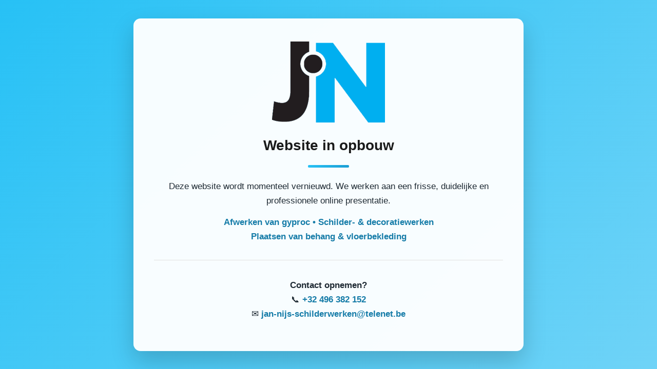

--- FILE ---
content_type: text/html
request_url: https://schilderwerken-jannijs.be/
body_size: 1005
content:
<!DOCTYPE html>
<html lang="nl">
<head>
    <meta charset="UTF-8">
    <title>Website in opbouw – Jan Nijs Schilderwerken</title>
    <meta name="description" content="
    Schilderwerken Jan Nijs – uw afwerkingsexpert met meer dan 25 jaar ervaring.
Gespecialiseerd in schilder- en decoratiewerken, afwerking van gyproc,
behang en vloerbekleding.
    ">
    <meta name="robots" content="index, follow">
    <meta name="viewport" content="width=device-width, initial-scale=1.0">
    <link rel="apple-touch-icon" sizes="180x180" href="/apple-touch-icon.png">
    <link rel="icon" type="image/png" sizes="32x32" href="/favicon-32x32.png">
    <link rel="icon" type="image/png" sizes="16x16" href="/favicon-16x16.png">
    <link rel="manifest" href="/site.webmanifest">
    <link rel="icon" href="/favicon.ico">

    <style>
        body {
            margin: 0;
            font-family: "Segoe UI", Arial, sans-serif;
            background: linear-gradient(135deg, #27c1f5, #6fd3f7);
            color: #1f2a33;
            display: flex;
            justify-content: center;
            align-items: center;
            min-height: 100vh;
        }

        .container {
            background: rgba(255, 255, 255, 0.96);
            padding: 45px 40px;
            max-width: 680px;
            width: 92%;
            text-align: center;
            box-shadow: 0 20px 45px rgba(0,0,0,0.18);
            border-radius: 14px;
            animation: fadeIn 1.2s ease-out;
        }

        .logo {
            max-width: 220px;
            margin-bottom: 25px;
        }

        h1 {
            margin: 0;
            font-size: 28px;
            color: #1a1a1a;
        }

        .divider {
            height: 5px;
            width: 80px;
            background: linear-gradient(to right, #27c1f5, #1b9ed4);
            margin: 22px auto;
            border-radius: 4px;
        }

        p {
            font-size: 16.5px;
            line-height: 1.7;
            margin: 14px 0;
        }

        .services {
            font-weight: 600;
            color: #167ca8;
        }

        .contact {
            margin-top: 32px;
            padding-top: 20px;
            border-top: 1px solid #e1e1e1;
            font-size: 15.5px;
        }

        .contact a {
            color: #167ca8;
            text-decoration: none;
            font-weight: 600;
        }

        .contact a:hover {
            text-decoration: underline;
        }

        @keyframes fadeIn {
            from {
                opacity: 0;
                transform: translateY(18px);
            }
            to {
                opacity: 1;
                transform: translateY(0);
            }
        }
    </style>
</head>
<body>

<div class="container">

    <img src="logo.png" alt="Jan Nijs Schilderwerken" class="logo">

    <h1>Website in opbouw</h1>

    <div class="divider"></div>

    <p>
        Deze website wordt momenteel vernieuwd.
        We werken aan een frisse, duidelijke en professionele online presentatie.
    </p>

    <p class="services">
        Afwerken van gyproc • Schilder- & decoratiewerken<br>
        Plaatsen van behang & vloerbekleding
    </p>

    <div class="contact">
        <p>
            <strong>Contact opnemen?</strong><br>
            📞 <a href="tel:+32496382152">+32 496 382 152</a><br>
            ✉️ <a href="mailto:jan-nijs-schilderwerken@telenet.be">
                jan-nijs-schilderwerken@telenet.be
            </a>
        </p>
    </div>

</div>

</body>
</html>
